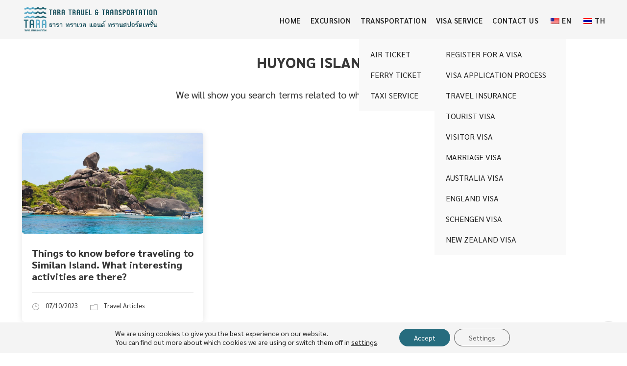

--- FILE ---
content_type: text/html; charset=UTF-8
request_url: https://www.taraphuket.com/tag/huyong-island
body_size: 13087
content:
<!DOCTYPE html> <html lang="en-US" class="no-js"> <head> <meta charset="UTF-8"> <meta name="viewport" content="width=device-width, initial-scale=1"> <link rel="profile" href="https://gmpg.org/xfn/11"> <link rel="pingback" href="https://www.taraphuket.com/xmlrpc.php"> <meta name='robots' content='index, follow, max-image-preview:large, max-snippet:-1, max-video-preview:-1' /> <title>Huyong Island | TARA Travel &amp; Transportation</title> <meta name="description" content="We have compiled for you the best attractions and tour packages. You can choose the one you want. If you have any questions or information, please contact us 24 hours a day." /> <link rel="canonical" href="https://www.taraphuket.com/tag/huyong-island" /> <meta property="og:locale" content="en_US" /> <meta property="og:type" content="article" /> <meta property="og:title" content="Huyong Island | TARA Travel &amp; Transportation" /> <meta property="og:description" content="We have compiled for you the best attractions and tour packages. You can choose the one you want. If you have any questions or information, please contact us 24 hours a day." /> <meta property="og:url" content="https://www.taraphuket.com/tag/huyong-island" /> <meta property="og:site_name" content="TARA Travel &amp; Transportation" /> <meta property="og:image" content="https://www.taraphuket.com/wp-content/uploads/taraphuket-2023-10-04_18-30-06_590470.jpg" /> <meta property="og:image:width" content="1200" /> <meta property="og:image:height" content="630" /> <meta property="og:image:type" content="image/jpeg" /> <meta name="twitter:card" content="summary_large_image" /> <meta name="twitter:site" content="@TARAPHUKET1989" /> <script type="application/ld+json" class="yoast-schema-graph">{"@context":"https://schema.org","@graph":[{"@type":"CollectionPage","@id":"https://www.taraphuket.com/tag/huyong-island","url":"https://www.taraphuket.com/tag/huyong-island","name":"Huyong Island | TARA Travel &amp; Transportation","isPartOf":{"@id":"https://www.taraphuket.com/#website"},"primaryImageOfPage":{"@id":"https://www.taraphuket.com/tag/huyong-island#primaryimage"},"image":{"@id":"https://www.taraphuket.com/tag/huyong-island#primaryimage"},"thumbnailUrl":"https://www.taraphuket.com/wp-content/uploads/taraphuket-2023-12-19_05-26-50_740508.webp","description":"We have compiled for you the best attractions and tour packages. You can choose the one you want. If you have any questions or information, please contact us 24 hours a day.","breadcrumb":{"@id":"https://www.taraphuket.com/tag/huyong-island#breadcrumb"},"inLanguage":"en-US"},{"@type":"ImageObject","inLanguage":"en-US","@id":"https://www.taraphuket.com/tag/huyong-island#primaryimage","url":"https://www.taraphuket.com/wp-content/uploads/taraphuket-2023-12-19_05-26-50_740508.webp","contentUrl":"https://www.taraphuket.com/wp-content/uploads/taraphuket-2023-12-19_05-26-50_740508.webp","width":1260,"height":700,"caption":"Things to know before traveling to Similan Island. What interesting activities are there?"},{"@type":"BreadcrumbList","@id":"https://www.taraphuket.com/tag/huyong-island#breadcrumb","itemListElement":[{"@type":"ListItem","position":1,"name":"Home","item":"https://www.taraphuket.com/"},{"@type":"ListItem","position":2,"name":"Huyong Island"}]},{"@type":"WebSite","@id":"https://www.taraphuket.com/#website","url":"https://www.taraphuket.com/","name":"TARA TRAVEL & TRANSPORTATION","description":"Tour Information ● Air Ticket ● Taxi Service ● Visa Service","publisher":{"@id":"https://www.taraphuket.com/#organization"},"alternateName":"ธารา ทราเวล แอนด์ ทรานสปอร์ตเทชั่น","potentialAction":[{"@type":"SearchAction","target":{"@type":"EntryPoint","urlTemplate":"https://www.taraphuket.com/?s={search_term_string}"},"query-input":"required name=search_term_string"}],"inLanguage":"en-US"},{"@type":"Organization","@id":"https://www.taraphuket.com/#organization","name":"TARA TRAVEL & TRANSPORTATION","alternateName":"ธารา ทราเวล แอนด์ ทรานสปอร์ตเทชั่น","url":"https://www.taraphuket.com/","logo":{"@type":"ImageObject","inLanguage":"en-US","@id":"https://www.taraphuket.com/#/schema/logo/image/","url":"https://www.taraphuket.com/wp-content/uploads/taraphuket-2023-04-12_01-19-11_430373.png","contentUrl":"https://www.taraphuket.com/wp-content/uploads/taraphuket-2023-04-12_01-19-11_430373.png","width":512,"height":512,"caption":"TARA TRAVEL & TRANSPORTATION"},"image":{"@id":"https://www.taraphuket.com/#/schema/logo/image/"},"sameAs":["https://www.facebook.com/taratravelandtransportation","https://twitter.com/TARAPHUKET1989","https://www.instagram.com/taraphuket","https://www.pinterest.com/taraphuket","https://www.linkedin.com/in/taraphuket"]}]}</script> <link rel='dns-prefetch' href='//ajax.googleapis.com' /> <link rel='dns-prefetch' href='//cdnjs.cloudflare.com' /> <link rel='dns-prefetch' href='//fonts.googleapis.com' /> <script type="text/javascript"> window._wpemojiSettings = {"baseUrl":"https:\/\/s.w.org\/images\/core\/emoji\/14.0.0\/72x72\/","ext":".png","svgUrl":"https:\/\/s.w.org\/images\/core\/emoji\/14.0.0\/svg\/","svgExt":".svg","source":{"concatemoji":"https:\/\/www.taraphuket.com\/wp-includes\/js\/wp-emoji-release.min.js?ver=6.2"}}; /*! This file is auto-generated */ !function(e,a,t){var n,r,o,i=a.createElement("canvas"),p=i.getContext&&i.getContext("2d");function s(e,t){p.clearRect(0,0,i.width,i.height),p.fillText(e,0,0);e=i.toDataURL();return p.clearRect(0,0,i.width,i.height),p.fillText(t,0,0),e===i.toDataURL()}function c(e){var t=a.createElement("script");t.src=e,t.defer=t.type="text/javascript",a.getElementsByTagName("head")[0].appendChild(t)}for(o=Array("flag","emoji"),t.supports={everything:!0,everythingExceptFlag:!0},r=0;r<o.length;r++)t.supports[o[r]]=function(e){if(p&&p.fillText)switch(p.textBaseline="top",p.font="600 32px Arial",e){case"flag":return s("\ud83c\udff3\ufe0f\u200d\u26a7\ufe0f","\ud83c\udff3\ufe0f\u200b\u26a7\ufe0f")?!1:!s("\ud83c\uddfa\ud83c\uddf3","\ud83c\uddfa\u200b\ud83c\uddf3")&&!s("\ud83c\udff4\udb40\udc67\udb40\udc62\udb40\udc65\udb40\udc6e\udb40\udc67\udb40\udc7f","\ud83c\udff4\u200b\udb40\udc67\u200b\udb40\udc62\u200b\udb40\udc65\u200b\udb40\udc6e\u200b\udb40\udc67\u200b\udb40\udc7f");case"emoji":return!s("\ud83e\udef1\ud83c\udffb\u200d\ud83e\udef2\ud83c\udfff","\ud83e\udef1\ud83c\udffb\u200b\ud83e\udef2\ud83c\udfff")}return!1}(o[r]),t.supports.everything=t.supports.everything&&t.supports[o[r]],"flag"!==o[r]&&(t.supports.everythingExceptFlag=t.supports.everythingExceptFlag&&t.supports[o[r]]);t.supports.everythingExceptFlag=t.supports.everythingExceptFlag&&!t.supports.flag,t.DOMReady=!1,t.readyCallback=function(){t.DOMReady=!0},t.supports.everything||(n=function(){t.readyCallback()},a.addEventListener?(a.addEventListener("DOMContentLoaded",n,!1),e.addEventListener("load",n,!1)):(e.attachEvent("onload",n),a.attachEvent("onreadystatechange",function(){"complete"===a.readyState&&t.readyCallback()})),(e=t.source||{}).concatemoji?c(e.concatemoji):e.wpemoji&&e.twemoji&&(c(e.twemoji),c(e.wpemoji)))}(window,document,window._wpemojiSettings); </script> <style type="text/css"> img.wp-smiley, img.emoji { display: inline !important; border: none !important; box-shadow: none !important; height: 1em !important; width: 1em !important; margin: 0 0.07em !important; vertical-align: -0.1em !important; background: none !important; padding: 0 !important; } </style> <link rel='stylesheet' id='classic-theme-styles-css' href='https://www.taraphuket.com/wp-includes/css/classic-themes.min.css?ver=6.2' type='text/css' media='all' /> <style id='global-styles-inline-css' type='text/css'> body{--wp--preset--color--black: #000000;--wp--preset--color--cyan-bluish-gray: #abb8c3;--wp--preset--color--white: #ffffff;--wp--preset--color--pale-pink: #f78da7;--wp--preset--color--vivid-red: #cf2e2e;--wp--preset--color--luminous-vivid-orange: #ff6900;--wp--preset--color--luminous-vivid-amber: #fcb900;--wp--preset--color--light-green-cyan: #7bdcb5;--wp--preset--color--vivid-green-cyan: #00d084;--wp--preset--color--pale-cyan-blue: #8ed1fc;--wp--preset--color--vivid-cyan-blue: #0693e3;--wp--preset--color--vivid-purple: #9b51e0;--wp--preset--gradient--vivid-cyan-blue-to-vivid-purple: linear-gradient(135deg,rgba(6,147,227,1) 0%,rgb(155,81,224) 100%);--wp--preset--gradient--light-green-cyan-to-vivid-green-cyan: linear-gradient(135deg,rgb(122,220,180) 0%,rgb(0,208,130) 100%);--wp--preset--gradient--luminous-vivid-amber-to-luminous-vivid-orange: linear-gradient(135deg,rgba(252,185,0,1) 0%,rgba(255,105,0,1) 100%);--wp--preset--gradient--luminous-vivid-orange-to-vivid-red: linear-gradient(135deg,rgba(255,105,0,1) 0%,rgb(207,46,46) 100%);--wp--preset--gradient--very-light-gray-to-cyan-bluish-gray: linear-gradient(135deg,rgb(238,238,238) 0%,rgb(169,184,195) 100%);--wp--preset--gradient--cool-to-warm-spectrum: linear-gradient(135deg,rgb(74,234,220) 0%,rgb(151,120,209) 20%,rgb(207,42,186) 40%,rgb(238,44,130) 60%,rgb(251,105,98) 80%,rgb(254,248,76) 100%);--wp--preset--gradient--blush-light-purple: linear-gradient(135deg,rgb(255,206,236) 0%,rgb(152,150,240) 100%);--wp--preset--gradient--blush-bordeaux: linear-gradient(135deg,rgb(254,205,165) 0%,rgb(254,45,45) 50%,rgb(107,0,62) 100%);--wp--preset--gradient--luminous-dusk: linear-gradient(135deg,rgb(255,203,112) 0%,rgb(199,81,192) 50%,rgb(65,88,208) 100%);--wp--preset--gradient--pale-ocean: linear-gradient(135deg,rgb(255,245,203) 0%,rgb(182,227,212) 50%,rgb(51,167,181) 100%);--wp--preset--gradient--electric-grass: linear-gradient(135deg,rgb(202,248,128) 0%,rgb(113,206,126) 100%);--wp--preset--gradient--midnight: linear-gradient(135deg,rgb(2,3,129) 0%,rgb(40,116,252) 100%);--wp--preset--duotone--dark-grayscale: url('#wp-duotone-dark-grayscale');--wp--preset--duotone--grayscale: url('#wp-duotone-grayscale');--wp--preset--duotone--purple-yellow: url('#wp-duotone-purple-yellow');--wp--preset--duotone--blue-red: url('#wp-duotone-blue-red');--wp--preset--duotone--midnight: url('#wp-duotone-midnight');--wp--preset--duotone--magenta-yellow: url('#wp-duotone-magenta-yellow');--wp--preset--duotone--purple-green: url('#wp-duotone-purple-green');--wp--preset--duotone--blue-orange: url('#wp-duotone-blue-orange');--wp--preset--font-size--small: 13px;--wp--preset--font-size--medium: 20px;--wp--preset--font-size--large: 36px;--wp--preset--font-size--x-large: 42px;--wp--preset--spacing--20: 0.44rem;--wp--preset--spacing--30: 0.67rem;--wp--preset--spacing--40: 1rem;--wp--preset--spacing--50: 1.5rem;--wp--preset--spacing--60: 2.25rem;--wp--preset--spacing--70: 3.38rem;--wp--preset--spacing--80: 5.06rem;--wp--preset--shadow--natural: 6px 6px 9px rgba(0, 0, 0, 0.2);--wp--preset--shadow--deep: 12px 12px 50px rgba(0, 0, 0, 0.4);--wp--preset--shadow--sharp: 6px 6px 0px rgba(0, 0, 0, 0.2);--wp--preset--shadow--outlined: 6px 6px 0px -3px rgba(255, 255, 255, 1), 6px 6px rgba(0, 0, 0, 1);--wp--preset--shadow--crisp: 6px 6px 0px rgba(0, 0, 0, 1);}:where(.is-layout-flex){gap: 0.5em;}body .is-layout-flow > .alignleft{float: left;margin-inline-start: 0;margin-inline-end: 2em;}body .is-layout-flow > .alignright{float: right;margin-inline-start: 2em;margin-inline-end: 0;}body .is-layout-flow > .aligncenter{margin-left: auto !important;margin-right: auto !important;}body .is-layout-constrained > .alignleft{float: left;margin-inline-start: 0;margin-inline-end: 2em;}body .is-layout-constrained > .alignright{float: right;margin-inline-start: 2em;margin-inline-end: 0;}body .is-layout-constrained > .aligncenter{margin-left: auto !important;margin-right: auto !important;}body .is-layout-constrained > :where(:not(.alignleft):not(.alignright):not(.alignfull)){max-width: var(--wp--style--global--content-size);margin-left: auto !important;margin-right: auto !important;}body .is-layout-constrained > .alignwide{max-width: var(--wp--style--global--wide-size);}body .is-layout-flex{display: flex;}body .is-layout-flex{flex-wrap: wrap;align-items: center;}body .is-layout-flex > *{margin: 0;}:where(.wp-block-columns.is-layout-flex){gap: 2em;}.has-black-color{color: var(--wp--preset--color--black) !important;}.has-cyan-bluish-gray-color{color: var(--wp--preset--color--cyan-bluish-gray) !important;}.has-white-color{color: var(--wp--preset--color--white) !important;}.has-pale-pink-color{color: var(--wp--preset--color--pale-pink) !important;}.has-vivid-red-color{color: var(--wp--preset--color--vivid-red) !important;}.has-luminous-vivid-orange-color{color: var(--wp--preset--color--luminous-vivid-orange) !important;}.has-luminous-vivid-amber-color{color: var(--wp--preset--color--luminous-vivid-amber) !important;}.has-light-green-cyan-color{color: var(--wp--preset--color--light-green-cyan) !important;}.has-vivid-green-cyan-color{color: var(--wp--preset--color--vivid-green-cyan) !important;}.has-pale-cyan-blue-color{color: var(--wp--preset--color--pale-cyan-blue) !important;}.has-vivid-cyan-blue-color{color: var(--wp--preset--color--vivid-cyan-blue) !important;}.has-vivid-purple-color{color: var(--wp--preset--color--vivid-purple) !important;}.has-black-background-color{background-color: var(--wp--preset--color--black) !important;}.has-cyan-bluish-gray-background-color{background-color: var(--wp--preset--color--cyan-bluish-gray) !important;}.has-white-background-color{background-color: var(--wp--preset--color--white) !important;}.has-pale-pink-background-color{background-color: var(--wp--preset--color--pale-pink) !important;}.has-vivid-red-background-color{background-color: var(--wp--preset--color--vivid-red) !important;}.has-luminous-vivid-orange-background-color{background-color: var(--wp--preset--color--luminous-vivid-orange) !important;}.has-luminous-vivid-amber-background-color{background-color: var(--wp--preset--color--luminous-vivid-amber) !important;}.has-light-green-cyan-background-color{background-color: var(--wp--preset--color--light-green-cyan) !important;}.has-vivid-green-cyan-background-color{background-color: var(--wp--preset--color--vivid-green-cyan) !important;}.has-pale-cyan-blue-background-color{background-color: var(--wp--preset--color--pale-cyan-blue) !important;}.has-vivid-cyan-blue-background-color{background-color: var(--wp--preset--color--vivid-cyan-blue) !important;}.has-vivid-purple-background-color{background-color: var(--wp--preset--color--vivid-purple) !important;}.has-black-border-color{border-color: var(--wp--preset--color--black) !important;}.has-cyan-bluish-gray-border-color{border-color: var(--wp--preset--color--cyan-bluish-gray) !important;}.has-white-border-color{border-color: var(--wp--preset--color--white) !important;}.has-pale-pink-border-color{border-color: var(--wp--preset--color--pale-pink) !important;}.has-vivid-red-border-color{border-color: var(--wp--preset--color--vivid-red) !important;}.has-luminous-vivid-orange-border-color{border-color: var(--wp--preset--color--luminous-vivid-orange) !important;}.has-luminous-vivid-amber-border-color{border-color: var(--wp--preset--color--luminous-vivid-amber) !important;}.has-light-green-cyan-border-color{border-color: var(--wp--preset--color--light-green-cyan) !important;}.has-vivid-green-cyan-border-color{border-color: var(--wp--preset--color--vivid-green-cyan) !important;}.has-pale-cyan-blue-border-color{border-color: var(--wp--preset--color--pale-cyan-blue) !important;}.has-vivid-cyan-blue-border-color{border-color: var(--wp--preset--color--vivid-cyan-blue) !important;}.has-vivid-purple-border-color{border-color: var(--wp--preset--color--vivid-purple) !important;}.has-vivid-cyan-blue-to-vivid-purple-gradient-background{background: var(--wp--preset--gradient--vivid-cyan-blue-to-vivid-purple) !important;}.has-light-green-cyan-to-vivid-green-cyan-gradient-background{background: var(--wp--preset--gradient--light-green-cyan-to-vivid-green-cyan) !important;}.has-luminous-vivid-amber-to-luminous-vivid-orange-gradient-background{background: var(--wp--preset--gradient--luminous-vivid-amber-to-luminous-vivid-orange) !important;}.has-luminous-vivid-orange-to-vivid-red-gradient-background{background: var(--wp--preset--gradient--luminous-vivid-orange-to-vivid-red) !important;}.has-very-light-gray-to-cyan-bluish-gray-gradient-background{background: var(--wp--preset--gradient--very-light-gray-to-cyan-bluish-gray) !important;}.has-cool-to-warm-spectrum-gradient-background{background: var(--wp--preset--gradient--cool-to-warm-spectrum) !important;}.has-blush-light-purple-gradient-background{background: var(--wp--preset--gradient--blush-light-purple) !important;}.has-blush-bordeaux-gradient-background{background: var(--wp--preset--gradient--blush-bordeaux) !important;}.has-luminous-dusk-gradient-background{background: var(--wp--preset--gradient--luminous-dusk) !important;}.has-pale-ocean-gradient-background{background: var(--wp--preset--gradient--pale-ocean) !important;}.has-electric-grass-gradient-background{background: var(--wp--preset--gradient--electric-grass) !important;}.has-midnight-gradient-background{background: var(--wp--preset--gradient--midnight) !important;}.has-small-font-size{font-size: var(--wp--preset--font-size--small) !important;}.has-medium-font-size{font-size: var(--wp--preset--font-size--medium) !important;}.has-large-font-size{font-size: var(--wp--preset--font-size--large) !important;}.has-x-large-font-size{font-size: var(--wp--preset--font-size--x-large) !important;} .wp-block-navigation a:where(:not(.wp-element-button)){color: inherit;} :where(.wp-block-columns.is-layout-flex){gap: 2em;} .wp-block-pullquote{font-size: 1.5em;line-height: 1.6;} </style> <link rel='stylesheet' id='gdlr-core-google-font-css' href='https://fonts.googleapis.com/css?family=Sarabun%3A100%2C100italic%2C200%2C200italic%2C300%2C300italic%2Cregular%2Citalic%2C500%2C500italic%2C600%2C600italic%2C700%2C700italic%2C800%2C800italic&#038;subset=latin%2Clatin-ext%2Cthai%2Cvietnamese&#038;ver=6.2' type='text/css' media='all' /> <link rel='stylesheet' id='font-awesome-css' href='https://www.taraphuket.com/wp-content/plugins/goodlayers-core/plugins/fontawesome/font-awesome.css?ver=6.2' type='text/css' media='all' /> <link rel='stylesheet' id='elegant-font-css' href='https://www.taraphuket.com/wp-content/plugins/goodlayers-core/plugins/elegant/elegant-font.css?ver=6.2' type='text/css' media='all' /> <link rel='stylesheet' id='gdlr-core-plugin-css' href='https://www.taraphuket.com/wp-content/plugins/goodlayers-core/plugins/style.css?ver=1701286529' type='text/css' media='all' /> <link rel='stylesheet' id='gdlr-core-page-builder-css' href='https://www.taraphuket.com/wp-content/plugins/goodlayers-core/include/css/page-builder.css?ver=6.2' type='text/css' media='all' /> <link rel='stylesheet' id='tourmaster-style-css' href='https://www.taraphuket.com/wp-content/plugins/tourmaster/tourmaster.css?ver=4.1.4' type='text/css' media='all' /> <link rel='stylesheet' id='tourmaster-custom-style-css' href='https://www.taraphuket.com/wp-content/uploads/tourmaster-style-custom.css?1712066575&#038;ver=6.2' type='text/css' media='all' /> <style id='woocommerce-inline-inline-css' type='text/css'> .woocommerce form .form-row .required { visibility: visible; } </style> <link rel='stylesheet' id='trp-language-switcher-style-css' href='https://www.taraphuket.com/wp-content/plugins/translatepress-multilingual/assets/css/trp-language-switcher.css?ver=2.6.1' type='text/css' media='all' /> <link rel='stylesheet' id='traveltour-style-core-css' href='https://www.taraphuket.com/wp-content/themes/taraphuket/css/style-core.css?ver=6.2' type='text/css' media='all' /> <link rel='stylesheet' id='traveltour-custom-style-css' href='https://www.taraphuket.com/wp-content/uploads/traveltour-style-custom.css?1701286529&#038;ver=6.2' type='text/css' media='all' /> <link rel='stylesheet' id='newsletter-css' href='https://www.taraphuket.com/wp-content/plugins/newsletter/style.css?ver=7.6.9' type='text/css' media='all' /> <link rel='stylesheet' id='moove_gdpr_frontend-css' href='https://www.taraphuket.com/wp-content/plugins/gdpr-cookie-compliance/dist/styles/gdpr-main-nf.css?ver=4.10.6' type='text/css' media='all' /> <style id='moove_gdpr_frontend-inline-css' type='text/css'> #moove_gdpr_cookie_modal .moove-gdpr-modal-content .moove-gdpr-tab-main h3.tab-title, #moove_gdpr_cookie_modal .moove-gdpr-modal-content .moove-gdpr-tab-main span.tab-title, #moove_gdpr_cookie_modal .moove-gdpr-modal-content .moove-gdpr-modal-left-content #moove-gdpr-menu li a, #moove_gdpr_cookie_modal .moove-gdpr-modal-content .moove-gdpr-modal-left-content #moove-gdpr-menu li button, #moove_gdpr_cookie_modal .moove-gdpr-modal-content .moove-gdpr-modal-left-content .moove-gdpr-branding-cnt a, #moove_gdpr_cookie_modal .moove-gdpr-modal-content .moove-gdpr-modal-footer-content .moove-gdpr-button-holder a.mgbutton, #moove_gdpr_cookie_modal .moove-gdpr-modal-content .moove-gdpr-modal-footer-content .moove-gdpr-button-holder button.mgbutton, #moove_gdpr_cookie_modal .cookie-switch .cookie-slider:after, #moove_gdpr_cookie_modal .cookie-switch .slider:after, #moove_gdpr_cookie_modal .switch .cookie-slider:after, #moove_gdpr_cookie_modal .switch .slider:after, #moove_gdpr_cookie_info_bar .moove-gdpr-info-bar-container .moove-gdpr-info-bar-content p, #moove_gdpr_cookie_info_bar .moove-gdpr-info-bar-container .moove-gdpr-info-bar-content p a, #moove_gdpr_cookie_info_bar .moove-gdpr-info-bar-container .moove-gdpr-info-bar-content a.mgbutton, #moove_gdpr_cookie_info_bar .moove-gdpr-info-bar-container .moove-gdpr-info-bar-content button.mgbutton, #moove_gdpr_cookie_modal .moove-gdpr-modal-content .moove-gdpr-tab-main .moove-gdpr-tab-main-content h1, #moove_gdpr_cookie_modal .moove-gdpr-modal-content .moove-gdpr-tab-main .moove-gdpr-tab-main-content h2, #moove_gdpr_cookie_modal .moove-gdpr-modal-content .moove-gdpr-tab-main .moove-gdpr-tab-main-content h3, #moove_gdpr_cookie_modal .moove-gdpr-modal-content .moove-gdpr-tab-main .moove-gdpr-tab-main-content h4, #moove_gdpr_cookie_modal .moove-gdpr-modal-content .moove-gdpr-tab-main .moove-gdpr-tab-main-content h5, #moove_gdpr_cookie_modal .moove-gdpr-modal-content .moove-gdpr-tab-main .moove-gdpr-tab-main-content h6, #moove_gdpr_cookie_modal .moove-gdpr-modal-content.moove_gdpr_modal_theme_v2 .moove-gdpr-modal-title .tab-title, #moove_gdpr_cookie_modal .moove-gdpr-modal-content.moove_gdpr_modal_theme_v2 .moove-gdpr-tab-main h3.tab-title, #moove_gdpr_cookie_modal .moove-gdpr-modal-content.moove_gdpr_modal_theme_v2 .moove-gdpr-tab-main span.tab-title, #moove_gdpr_cookie_modal .moove-gdpr-modal-content.moove_gdpr_modal_theme_v2 .moove-gdpr-branding-cnt a { font-weight: inherit } #moove_gdpr_cookie_modal,#moove_gdpr_cookie_info_bar,.gdpr_cookie_settings_shortcode_content{font-family:inherit}#moove_gdpr_save_popup_settings_button{background-color:#373737;color:#fff}#moove_gdpr_save_popup_settings_button:hover{background-color:#000}#moove_gdpr_cookie_info_bar .moove-gdpr-info-bar-container .moove-gdpr-info-bar-content a.mgbutton,#moove_gdpr_cookie_info_bar .moove-gdpr-info-bar-container .moove-gdpr-info-bar-content button.mgbutton{background-color:#266c7e}#moove_gdpr_cookie_modal .moove-gdpr-modal-content .moove-gdpr-modal-footer-content .moove-gdpr-button-holder a.mgbutton,#moove_gdpr_cookie_modal .moove-gdpr-modal-content .moove-gdpr-modal-footer-content .moove-gdpr-button-holder button.mgbutton,.gdpr_cookie_settings_shortcode_content .gdpr-shr-button.button-green{background-color:#266c7e;border-color:#266c7e}#moove_gdpr_cookie_modal .moove-gdpr-modal-content .moove-gdpr-modal-footer-content .moove-gdpr-button-holder a.mgbutton:hover,#moove_gdpr_cookie_modal .moove-gdpr-modal-content .moove-gdpr-modal-footer-content .moove-gdpr-button-holder button.mgbutton:hover,.gdpr_cookie_settings_shortcode_content .gdpr-shr-button.button-green:hover{background-color:#fff;color:#266c7e}#moove_gdpr_cookie_modal .moove-gdpr-modal-content .moove-gdpr-modal-close i,#moove_gdpr_cookie_modal .moove-gdpr-modal-content .moove-gdpr-modal-close span.gdpr-icon{background-color:#266c7e;border:1px solid #266c7e}#moove_gdpr_cookie_info_bar span.change-settings-button.focus-g,#moove_gdpr_cookie_info_bar span.change-settings-button:focus{-webkit-box-shadow:0 0 1px 3px #266c7e;-moz-box-shadow:0 0 1px 3px #266c7e;box-shadow:0 0 1px 3px #266c7e}#moove_gdpr_cookie_modal .moove-gdpr-modal-content .moove-gdpr-modal-close i:hover,#moove_gdpr_cookie_modal .moove-gdpr-modal-content .moove-gdpr-modal-close span.gdpr-icon:hover,#moove_gdpr_cookie_info_bar span[data-href]>u.change-settings-button{color:#266c7e}#moove_gdpr_cookie_modal .moove-gdpr-modal-content .moove-gdpr-modal-left-content #moove-gdpr-menu li.menu-item-selected a span.gdpr-icon,#moove_gdpr_cookie_modal .moove-gdpr-modal-content .moove-gdpr-modal-left-content #moove-gdpr-menu li.menu-item-selected button span.gdpr-icon{color:inherit}#moove_gdpr_cookie_modal .moove-gdpr-modal-content .moove-gdpr-modal-left-content #moove-gdpr-menu li a span.gdpr-icon,#moove_gdpr_cookie_modal .moove-gdpr-modal-content .moove-gdpr-modal-left-content #moove-gdpr-menu li button span.gdpr-icon{color:inherit}#moove_gdpr_cookie_modal .gdpr-acc-link{line-height:0;font-size:0;color:transparent;position:absolute}#moove_gdpr_cookie_modal .moove-gdpr-modal-content .moove-gdpr-modal-close:hover i,#moove_gdpr_cookie_modal .moove-gdpr-modal-content .moove-gdpr-modal-left-content #moove-gdpr-menu li a,#moove_gdpr_cookie_modal .moove-gdpr-modal-content .moove-gdpr-modal-left-content #moove-gdpr-menu li button,#moove_gdpr_cookie_modal .moove-gdpr-modal-content .moove-gdpr-modal-left-content #moove-gdpr-menu li button i,#moove_gdpr_cookie_modal .moove-gdpr-modal-content .moove-gdpr-modal-left-content #moove-gdpr-menu li a i,#moove_gdpr_cookie_modal .moove-gdpr-modal-content .moove-gdpr-tab-main .moove-gdpr-tab-main-content a:hover,#moove_gdpr_cookie_info_bar.moove-gdpr-dark-scheme .moove-gdpr-info-bar-container .moove-gdpr-info-bar-content a.mgbutton:hover,#moove_gdpr_cookie_info_bar.moove-gdpr-dark-scheme .moove-gdpr-info-bar-container .moove-gdpr-info-bar-content button.mgbutton:hover,#moove_gdpr_cookie_info_bar.moove-gdpr-dark-scheme .moove-gdpr-info-bar-container .moove-gdpr-info-bar-content a:hover,#moove_gdpr_cookie_info_bar.moove-gdpr-dark-scheme .moove-gdpr-info-bar-container .moove-gdpr-info-bar-content button:hover,#moove_gdpr_cookie_info_bar.moove-gdpr-dark-scheme .moove-gdpr-info-bar-container .moove-gdpr-info-bar-content span.change-settings-button:hover,#moove_gdpr_cookie_info_bar.moove-gdpr-dark-scheme .moove-gdpr-info-bar-container .moove-gdpr-info-bar-content u.change-settings-button:hover,#moove_gdpr_cookie_info_bar span[data-href]>u.change-settings-button,#moove_gdpr_cookie_info_bar.moove-gdpr-dark-scheme .moove-gdpr-info-bar-container .moove-gdpr-info-bar-content a.mgbutton.focus-g,#moove_gdpr_cookie_info_bar.moove-gdpr-dark-scheme .moove-gdpr-info-bar-container .moove-gdpr-info-bar-content button.mgbutton.focus-g,#moove_gdpr_cookie_info_bar.moove-gdpr-dark-scheme .moove-gdpr-info-bar-container .moove-gdpr-info-bar-content a.focus-g,#moove_gdpr_cookie_info_bar.moove-gdpr-dark-scheme .moove-gdpr-info-bar-container .moove-gdpr-info-bar-content button.focus-g,#moove_gdpr_cookie_info_bar.moove-gdpr-dark-scheme .moove-gdpr-info-bar-container .moove-gdpr-info-bar-content a.mgbutton:focus,#moove_gdpr_cookie_info_bar.moove-gdpr-dark-scheme .moove-gdpr-info-bar-container .moove-gdpr-info-bar-content button.mgbutton:focus,#moove_gdpr_cookie_info_bar.moove-gdpr-dark-scheme .moove-gdpr-info-bar-container .moove-gdpr-info-bar-content a:focus,#moove_gdpr_cookie_info_bar.moove-gdpr-dark-scheme .moove-gdpr-info-bar-container .moove-gdpr-info-bar-content button:focus,#moove_gdpr_cookie_info_bar.moove-gdpr-dark-scheme .moove-gdpr-info-bar-container .moove-gdpr-info-bar-content span.change-settings-button.focus-g,span.change-settings-button:focus,#moove_gdpr_cookie_info_bar.moove-gdpr-dark-scheme .moove-gdpr-info-bar-container .moove-gdpr-info-bar-content u.change-settings-button.focus-g,#moove_gdpr_cookie_info_bar.moove-gdpr-dark-scheme .moove-gdpr-info-bar-container .moove-gdpr-info-bar-content u.change-settings-button:focus{color:#266c7e}#moove_gdpr_cookie_modal.gdpr_lightbox-hide{display:none} </style> <script type='text/javascript' src='https://ajax.googleapis.com/ajax/libs/jquery/3.6.3/jquery.min.js?ver=3.6.3' id='jquery-js'></script> <script type='text/javascript' src='https://cdnjs.cloudflare.com/ajax/libs/jquery-migrate/3.4.0/jquery-migrate.min.js?ver=3.4.0' id='jquery-migrate-js'></script> <script type='text/javascript' id='layerslider-utils-js-extra'> var LS_Meta = {"v":"7.9.5","fixGSAP":"1"}; </script> <script type='text/javascript' src='https://www.taraphuket.com/wp-content/plugins/translatepress-multilingual/assets/js/trp-frontend-compatibility.js?ver=2.6.1' id='trp-frontend-compatibility-js'></script> <!--[if lt IE 9]> <script type='text/javascript' src='https://www.taraphuket.com/wp-content/themes/taraphuket/js/html5.js?ver=6.2' id='tourmaster-html5js-js'></script> <![endif]--> <meta name="generator" content="Powered by LayerSlider 7.9.5 - Build Heros, Sliders, and Popups. Create Animations and Beautiful, Rich Web Content as Easy as Never Before on WordPress." /> <link rel="alternate" hreflang="en-US" href="https://www.taraphuket.com/tag/huyong-island"/> <link rel="alternate" hreflang="th" href="https://www.taraphuket.com/th/tag/huyong-island"/> <link rel="alternate" hreflang="en" href="https://www.taraphuket.com/tag/huyong-island"/> <noscript><style>.woocommerce-product-gallery{ opacity: 1 !important; }</style></noscript> <style type="text/css">.recentcomments a{display:inline !important;padding:0 !important;margin:0 !important;}</style><link rel="icon" href="https://www.taraphuket.com/wp-content/uploads/taraphuket-2023-04-12_01-19-11_430373-32x32.png" sizes="32x32" /> <link rel="icon" href="https://www.taraphuket.com/wp-content/uploads/taraphuket-2023-04-12_01-19-11_430373-192x192.png" sizes="192x192" /> <link rel="apple-touch-icon" href="https://www.taraphuket.com/wp-content/uploads/taraphuket-2023-04-12_01-19-11_430373-180x180.png" /> <meta name="msapplication-TileImage" content="https://www.taraphuket.com/wp-content/uploads/taraphuket-2023-04-12_01-19-11_430373-270x270.png" /> </head> <body data-ocssl='1' class="archive tag tag-huyong-island tag-295 wp-custom-logo theme-taraphuket gdlr-core-body tourmaster-body woocommerce-no-js translatepress-en_US traveltour-body traveltour-body-front traveltour-full traveltour-with-sticky-navigation gdlr-core-link-to-lightbox"> <div class="traveltour-mobile-header-wrap" ><div class="traveltour-mobile-header traveltour-header-background traveltour-style-slide" id="traveltour-mobile-header" ><div class="traveltour-mobile-header-container traveltour-container" ><div class="traveltour-logo traveltour-item-pdlr"><div class="traveltour-logo-inner"><a href="https://www.taraphuket.com/" ><img src="https://www.taraphuket.com/wp-content/uploads/taraphuket-2023-11-23_02-01-44_844968.webp" alt="" /></a></div></div><div class="traveltour-mobile-menu-right" ><div class="traveltour-mobile-menu" ><a class="traveltour-mm-menu-button traveltour-mobile-menu-button traveltour-mobile-button-hamburger" href="#traveltour-mobile-menu" ><span></span></a><div class="traveltour-mm-menu-wrap traveltour-navigation-font" id="traveltour-mobile-menu" data-slide="left" ><ul id="menu-main-navigation" class="m-menu"><li class="menu-item menu-item-type-post_type menu-item-object-page menu-item-home menu-item-5298"><a href="https://www.taraphuket.com/">Home</a></li> <li class="menu-item menu-item-type-post_type menu-item-object-page menu-item-5572"><a href="https://www.taraphuket.com/excursions">Excursion</a></li> <li class="menu-item menu-item-type-custom menu-item-object-custom menu-item-has-children menu-item-9943"><a>Transportation</a> <ul class="sub-menu"> <li class="menu-item menu-item-type-post_type menu-item-object-page menu-item-5575"><a href="https://www.taraphuket.com/air-ticket">Air Ticket</a></li> <li class="menu-item menu-item-type-post_type menu-item-object-page menu-item-9942"><a href="https://www.taraphuket.com/ferry-ticket">Ferry Ticket</a></li> <li class="menu-item menu-item-type-post_type menu-item-object-page menu-item-5584"><a href="https://www.taraphuket.com/taxi-service">Taxi Service</a></li> </ul> </li> <li class="menu-item menu-item-type-post_type menu-item-object-page menu-item-has-children menu-item-5585"><a href="https://www.taraphuket.com/visa-service">Visa Service</a> <ul class="sub-menu"> <li class="menu-item menu-item-type-post_type menu-item-object-page menu-item-7314"><a href="https://www.taraphuket.com/visa-register">Register for a visa</a></li> <li class="menu-item menu-item-type-post_type menu-item-object-page menu-item-7492"><a href="https://www.taraphuket.com/visa-application-process">Visa application process</a></li> <li class="menu-item menu-item-type-post_type menu-item-object-page menu-item-7493"><a href="https://www.taraphuket.com/travel-insurance">Travel Insurance</a></li> <li class="menu-item menu-item-type-post_type menu-item-object-page menu-item-7363"><a href="https://www.taraphuket.com/tourist-visa">Tourist Visa</a></li> <li class="menu-item menu-item-type-post_type menu-item-object-page menu-item-7362"><a href="https://www.taraphuket.com/visitor-visa">Visitor Visa</a></li> <li class="menu-item menu-item-type-post_type menu-item-object-page menu-item-7361"><a href="https://www.taraphuket.com/marriage-visa">Marriage Visa</a></li> <li class="menu-item menu-item-type-post_type menu-item-object-page menu-item-7357"><a href="https://www.taraphuket.com/australia-visa">Australia Visa</a></li> <li class="menu-item menu-item-type-post_type menu-item-object-page menu-item-7358"><a href="https://www.taraphuket.com/england-visa">England Visa</a></li> <li class="menu-item menu-item-type-post_type menu-item-object-page menu-item-7359"><a href="https://www.taraphuket.com/schengen-visa">Schengen Visa</a></li> <li class="menu-item menu-item-type-post_type menu-item-object-page menu-item-7360"><a href="https://www.taraphuket.com/new-zealand-visa">New Zealand Visa</a></li> </ul> </li> <li class="menu-item menu-item-type-post_type menu-item-object-page menu-item-5957"><a href="https://www.taraphuket.com/contact">Contact Us</a></li> <li class="trp-language-switcher-container menu-item menu-item-type-post_type menu-item-object-language_switcher current-language-menu-item menu-item-8883"><a href="https://www.taraphuket.com/tag/huyong-island"><span data-no-translation><img class="trp-flag-image" src="https://www.taraphuket.com/wp-content/plugins/translatepress-multilingual/assets/images/flags/en_US.png" width="18" height="12" alt="en_US" title="English"><span class="trp-ls-language-name">EN</span></span></a></li> <li class="trp-language-switcher-container menu-item menu-item-type-post_type menu-item-object-language_switcher menu-item-8882"><a href="https://www.taraphuket.com/th/tag/huyong-island"><span data-no-translation><img class="trp-flag-image" src="https://www.taraphuket.com/wp-content/plugins/translatepress-multilingual/assets/images/flags/th.png" width="18" height="12" alt="th" title="ไทย"><span class="trp-ls-language-name">TH</span></span></a></li> </ul></div></div></div></div></div></div><div class="traveltour-body-outer-wrapper "> <div class="traveltour-body-wrapper clearfix traveltour-with-frame"> <header class="traveltour-header-wrap traveltour-header-style-plain traveltour-style-menu-right traveltour-sticky-navigation traveltour-style-fixed" > <div class="traveltour-header-background" ></div> <div class="traveltour-header-container traveltour-container"> <div class="traveltour-header-container-inner clearfix"> <div class="traveltour-logo traveltour-item-pdlr"><div class="traveltour-logo-inner"><a href="https://www.taraphuket.com/" ><img src="https://www.taraphuket.com/wp-content/uploads/taraphuket-2023-11-23_02-01-44_844968.webp" alt="" /></a></div></div> <div class="traveltour-navigation traveltour-item-pdlr clearfix " > <div class="traveltour-main-menu" id="traveltour-main-menu" ><ul id="menu-main-navigation-1" class="sf-menu"><li class="menu-item menu-item-type-post_type menu-item-object-page menu-item-home menu-item-5298 traveltour-normal-menu"><a href="https://www.taraphuket.com/">Home</a></li> <li class="menu-item menu-item-type-post_type menu-item-object-page menu-item-5572 traveltour-normal-menu"><a href="https://www.taraphuket.com/excursions">Excursion</a></li> <li class="menu-item menu-item-type-custom menu-item-object-custom menu-item-has-children menu-item-9943 traveltour-normal-menu"><a class="sf-with-ul-pre">Transportation</a> <ul class="sub-menu"> <li class="menu-item menu-item-type-post_type menu-item-object-page menu-item-5575" data-size="60"><a href="https://www.taraphuket.com/air-ticket">Air Ticket</a></li> <li class="menu-item menu-item-type-post_type menu-item-object-page menu-item-9942" data-size="60"><a href="https://www.taraphuket.com/ferry-ticket">Ferry Ticket</a></li> <li class="menu-item menu-item-type-post_type menu-item-object-page menu-item-5584" data-size="60"><a href="https://www.taraphuket.com/taxi-service">Taxi Service</a></li> </ul> </li> <li class="menu-item menu-item-type-post_type menu-item-object-page menu-item-has-children menu-item-5585 traveltour-normal-menu"><a href="https://www.taraphuket.com/visa-service" class="sf-with-ul-pre">Visa Service</a> <ul class="sub-menu"> <li class="menu-item menu-item-type-post_type menu-item-object-page menu-item-7314" data-size="60"><a href="https://www.taraphuket.com/visa-register">Register for a visa</a></li> <li class="menu-item menu-item-type-post_type menu-item-object-page menu-item-7492" data-size="60"><a href="https://www.taraphuket.com/visa-application-process">Visa application process</a></li> <li class="menu-item menu-item-type-post_type menu-item-object-page menu-item-7493" data-size="60"><a href="https://www.taraphuket.com/travel-insurance">Travel Insurance</a></li> <li class="menu-item menu-item-type-post_type menu-item-object-page menu-item-7363" data-size="60"><a href="https://www.taraphuket.com/tourist-visa">Tourist Visa</a></li> <li class="menu-item menu-item-type-post_type menu-item-object-page menu-item-7362" data-size="60"><a href="https://www.taraphuket.com/visitor-visa">Visitor Visa</a></li> <li class="menu-item menu-item-type-post_type menu-item-object-page menu-item-7361" data-size="60"><a href="https://www.taraphuket.com/marriage-visa">Marriage Visa</a></li> <li class="menu-item menu-item-type-post_type menu-item-object-page menu-item-7357" data-size="60"><a href="https://www.taraphuket.com/australia-visa">Australia Visa</a></li> <li class="menu-item menu-item-type-post_type menu-item-object-page menu-item-7358" data-size="60"><a href="https://www.taraphuket.com/england-visa">England Visa</a></li> <li class="menu-item menu-item-type-post_type menu-item-object-page menu-item-7359" data-size="60"><a href="https://www.taraphuket.com/schengen-visa">Schengen Visa</a></li> <li class="menu-item menu-item-type-post_type menu-item-object-page menu-item-7360" data-size="60"><a href="https://www.taraphuket.com/new-zealand-visa">New Zealand Visa</a></li> </ul> </li> <li class="menu-item menu-item-type-post_type menu-item-object-page menu-item-5957 traveltour-normal-menu"><a href="https://www.taraphuket.com/contact">Contact Us</a></li> <li class="trp-language-switcher-container menu-item menu-item-type-post_type menu-item-object-language_switcher current-language-menu-item menu-item-8883 traveltour-normal-menu"><a href="https://www.taraphuket.com/tag/huyong-island"><span data-no-translation><img class="trp-flag-image" src="https://www.taraphuket.com/wp-content/plugins/translatepress-multilingual/assets/images/flags/en_US.png" width="18" height="12" alt="en_US" title="English"><span class="trp-ls-language-name">EN</span></span></a></li> <li class="trp-language-switcher-container menu-item menu-item-type-post_type menu-item-object-language_switcher menu-item-8882 traveltour-normal-menu"><a href="https://www.taraphuket.com/th/tag/huyong-island"><span data-no-translation><img class="trp-flag-image" src="https://www.taraphuket.com/wp-content/plugins/translatepress-multilingual/assets/images/flags/th.png" width="18" height="12" alt="th" title="ไทย"><span class="trp-ls-language-name">TH</span></span></a></li> </ul><div class="traveltour-navigation-slide-bar" id="traveltour-navigation-slide-bar" ></div></div> </div> </div> </div> </header><div class="traveltour-page-title-wrap traveltour-style-custom traveltour-center-align" ><div class="traveltour-header-transparent-substitute" ></div><div class="traveltour-page-title-overlay" ></div><div class="traveltour-page-title-container traveltour-container" ><div class="traveltour-page-title-content traveltour-item-pdlr" ><h1 class="traveltour-page-title" >Huyong Island</h1></div></div></div> <div class="traveltour-page-wrapper" id="traveltour-page-wrapper" ><div class="traveltour-content-container traveltour-container"><div class=" traveltour-sidebar-wrap clearfix traveltour-line-height-0 traveltour-sidebar-style-none" ><div class=" traveltour-sidebar-center traveltour-column-60 traveltour-line-height" ><div class="traveltour-content-area" ><div class="traveltour-archive-taxonomy-description traveltour-item-pdlr" >We will show you search terms related to what you are looking for.</div><div class="gdlr-core-blog-item gdlr-core-item-pdb clearfix gdlr-core-style-blog-column" ><div class="gdlr-core-blog-item-holder gdlr-core-js-2 clearfix" data-layout="fitrows" ><div class="gdlr-core-item-list gdlr-core-item-pdlr gdlr-core-column-20 gdlr-core-column-first" ><div class="gdlr-core-blog-grid " ><div class="gdlr-core-blog-thumbnail gdlr-core-media-image gdlr-core-opacity-on-hover gdlr-core-zoom-on-hover" ><a href="https://www.taraphuket.com/things-to-know-before-traveling-to-similan-island-what-interesting-activities-are-there" ><img src="https://www.taraphuket.com/wp-content/uploads/taraphuket-2023-12-19_05-26-50_740508.webp" alt="Things to know before traveling to Similan Island. What interesting activities are there?" width="1260" height="700" /></a></div><div class="gdlr-core-blog-grid-content-wrap"><h3 class="gdlr-core-blog-title gdlr-core-skin-title" ><a href="https://www.taraphuket.com/things-to-know-before-traveling-to-similan-island-what-interesting-activities-are-there" >Things to know before traveling to Similan Island. What interesting activities are there?</a></h3><div class="gdlr-core-blog-content clearfix" ><div class="clear"></div></div><div class="gdlr-core-blog-info-wrapper gdlr-core-skin-divider" data-sync-height-offset ><span class="gdlr-core-blog-info gdlr-core-blog-info-font gdlr-core-skin-caption gdlr-core-blog-info-date" ><span class="gdlr-core-head" ><i class="icon_clock_alt" ></i></span>07/10/2023</span><span class="gdlr-core-blog-info gdlr-core-blog-info-font gdlr-core-skin-caption gdlr-core-blog-info-category" ><span class="gdlr-core-head" ><i class="icon_folder-alt" ></i></span><a href="https://www.taraphuket.com/travel-articles" rel="tag">Travel Articles</a></span></div></div></div></div></div></div></div></div></div></div></div><footer><div class="traveltour-footer-wrapper " ><div class="traveltour-footer-container traveltour-container clearfix" ><div class="traveltour-footer-column traveltour-item-pdlr traveltour-column-15" ><div id="block-10" class="widget widget_block traveltour-widget"><div class="traveltour-footer-right-img"><img decoding="async" loading="lazy" alt="LOGO TARA TRAVEL & TRANSPORTATION" width="150" height="150" src="https://www.taraphuket.com/wp-content/uploads/taraphuket-2023-11-23_02-06-17_215106.webp" /></div> <div class="traveltour-footer-right-company-detail"> <div class="traveltour-footer-right-company-title">TARA TRAVEL & TRANSPORTATION</div> <div class="traveltour-footer-right-company-description">274 Prabaramee Road , Patong , Kathu , Phuket 83150</div> <div class="traveltour-footer-right-company-description">Tel. <a href="tel:+66897264824">089-7264824</a></div> <div class="traveltour-footer-right-company-description">Email : <a href="mailto:info@taraphuket.com">info@taraphuket.com</a></div> <div class="traveltour-footer-right-company-description">TAT License No. : 33/10664</div> <div class="traveltour-footer-right-dbd"><a href="https://www.trustmarkthai.com/callbackData/popup.php?data=129-30-6-989ab058383e2fc5dbfbdf6b32b112648b0431e8c45" target="_blank"><img alt="DBD TARA TRAVEL & TRANSPORTATION" width="150" height="150"src="https://www.taraphuket.com/wp-content/themes/taraphuket/images/dbd.webp" /></a></div> </div></div></div><div class="traveltour-footer-column traveltour-item-pdlr traveltour-column-15" ><div id="block-14" class="widget widget_block traveltour-widget"><div class="traveltour-footer-right-tour-activity"> <div class="traveltour-footer-right-tour-activity-title">Tour Activity</div> <div class="traveltour-footer-right-tour-activity-description"><a href="https://www.taraphuket.com/tour-activity/island-tours">Island Tours</a></div> <div class="traveltour-footer-right-tour-activity-description"><a href="https://www.taraphuket.com/tour-activity/city-tours">City Tours</a></div> <div class="traveltour-footer-right-tour-activity-description"><a href="https://www.taraphuket.com/tour-activity/entertainment-shows">Entertainment Shows</a></div> <div class="traveltour-footer-right-tour-activity-description"><a href="https://www.taraphuket.com/tour-activity/wild-adventure-tours">Wild & Adventure Tours</a></div> </div> <div class="traveltour-footer-right-tour-destination"> <div class="traveltour-footer-right-tour-destination-title">Destination</div> <div class="traveltour-footer-right-tour-destination-description"><a href="https://www.taraphuket.com/tour-destination/krabi">Krabi</a></div> <div class="traveltour-footer-right-tour-destination-description"><a href="https://www.taraphuket.com/tour-destination/phang-nga">Phang Nga</a></div> <div class="traveltour-footer-right-tour-destination-description"><a href="https://www.taraphuket.com/tour-destination/phuket">Phuket</a></div> </div></div></div><div class="traveltour-footer-column traveltour-item-pdlr traveltour-column-15" ><div id="block-18" class="widget widget_block traveltour-widget"><div class="traveltour-footer-right-tour-our-service"> <div class="traveltour-footer-right-tour-our-service-title">Our Services</div> <div class="traveltour-footer-right-tour-our-service-description"><a href="https://www.taraphuket.com/excursions">Package Tour</a></div> <div class="traveltour-footer-right-tour-our-service-description"><a href="https://www.taraphuket.com/air-ticket">Air Ticket</a></div> <div class="traveltour-footer-right-tour-our-service-description"><a href="https://www.taraphuket.com/taxi-service">Taxi Service</a></div> <div class="traveltour-footer-right-tour-our-service-description"><a href="https://www.taraphuket.com/visa-service">Visa Service</a></div> </div> <div class="traveltour-footer-right-other"> <div class="traveltour-footer-right-other-title">Other</div> <div class="traveltour-footer-right-other-description"><a href="https://www.taraphuket.com/travel-news">Travel News</a></div> <div class="traveltour-footer-right-other-description"><a href="https://www.taraphuket.com/travel-articles">Travel Articles</a></div> <div class="traveltour-footer-right-other-description"><a href="https://www.taraphuket.com/terms-and-conditions">Terms and Conditions</a></div> <div class="traveltour-footer-right-other-description"><a href="https://www.taraphuket.com/privacy-policy">Privacy Policy</a></div> </div></div></div><div class="traveltour-footer-column traveltour-item-pdlr traveltour-column-15" ><div id="gdlr-core-newsletter-widget-3" class="widget widget_gdlr-core-newsletter-widget traveltour-widget"><h3 class="traveltour-widget-title"><span class="traveltour-widget-head-text">Subscribe Now</span></h3><span class="clear"></span><div class="gdlr-core-with-fa-send-o-button tnp tnp-subscription gdlr-core-style-2"> <form method="post" action="https://www.taraphuket.com/?na=s" onsubmit="return newsletter_check(this)"> <input type="hidden" name="nlang" value="" > <div class="tnp-field tnp-field-email"> <input class="tnp-email" type="email" name="ne" placeholder="Enter Your Email Address" required > </div> <div class="tnp-field tnp-field-button" style="color: #fff;" ><input class="tnp-submit" type="submit" value="Subscribe" style="background-color:#266c7e;" ></div></form> </div> </div><div id="block-19" class="widget widget_block traveltour-widget"><p><strong>Social Network</strong></p> <div class="traveltour-footer-social-container"> <a href="https://www.facebook.com/taratravelandtransportation" target="_blank"><div class="traveltour-footer-social-item"><img decoding="async" loading="lazy" src="https://www.taraphuket.com/wp-content/themes/taraphuket/images/facebook-icon.webp" width="30" height="30" alt="facebook"></div></a> <a href="https://twitter.com/TARAPHUKET1989" target="_blank"><div class="traveltour-footer-social-item"><img decoding="async" loading="lazy" src="https://www.taraphuket.com/wp-content/themes/taraphuket/images/twitter-icon.webp" width="30" height="30" alt="twitter"></div></a> <a href="https://www.instagram.com/taraphuket" target="_blank"><div class="traveltour-footer-social-item"><img decoding="async" loading="lazy" src="https://www.taraphuket.com/wp-content/themes/taraphuket/images/instagram-icon.webp" width="30" height="30" alt="instagram"></div></a> <a href="https://www.tiktok.com/@taraphuket1989" target="_blank"><div class="traveltour-footer-social-item"><img decoding="async" loading="lazy" src="https://www.taraphuket.com/wp-content/themes/taraphuket/images/tiktok-icon.webp" width="30" height="30" alt="tiktok"></div></a> </div> <p>&nbsp;</p> <p><strong>Payment Handle By</strong></p> <img decoding="async" loading="lazy" src="https://www.taraphuket.com/wp-content/plugins/tourmaster/images/stripe.webp" width="120" height="49" alt="stripe"> <div class="traveltour-footer-payment-container"> <div class="traveltour-footer-payment-visa"><img decoding="async" loading="lazy" src="https://www.taraphuket.com/wp-content/plugins/tourmaster/images/visa.webp" width="49" height="23" alt="visa"></div> <div class="traveltour-footer-payment-mastercard"><img decoding="async" loading="lazy" src="https://www.taraphuket.com/wp-content/plugins/tourmaster/images/master-card.webp" width="90" height="23" alt="master card"></div> <div class="traveltour-footer-payment-american-express"><img decoding="async" loading="lazy" src="https://www.taraphuket.com/wp-content/plugins/tourmaster/images/american-express.webp" width="51" height="23" alt="american express"></div> <div class="traveltour-footer-payment-jcb"><img decoding="async" loading="lazy" src="https://www.taraphuket.com/wp-content/plugins/tourmaster/images/jcb.webp" width="27" height="23" alt="jcb"></div> </div></div></div></div></div><div class="traveltour-copyright-wrapper" ><div class="traveltour-copyright-container traveltour-container"><div class="traveltour-copyright-text traveltour-item-pdlr">Copyright © 2023 TARA Travel & Transportation</div></div></div></footer></div></div><div id="traveltour-footer-livechat-box" onclick="livechatbox()"><img src="https://www.taraphuket.com/wp-content/themes/taraphuket/images/livechat-box.webp" width="55" height="55" alt="Live chat"></div><div id="traveltour-footer-livechat"><span class="traveltour-footer-livechat-close" onclick="livechatclose()"><img src="https://www.taraphuket.com/wp-content/themes/taraphuket/images/livechat-close.webp" width="25" height="25" alt="Close live chat"></span><div class="traveltour-footer-livechat-button"><a href="https://m.me/taratravelandtransportation" target="_blank"><img src="https://www.taraphuket.com/wp-content/themes/taraphuket/images/button-messenger.webp" width="150" height="40" alt="Messenger"></a></div><div class="traveltour-footer-livechat-button"><a href="http://line.me/ti/p/%40taraphuket" target="_blank"><img src="https://www.taraphuket.com/wp-content/themes/taraphuket/images/button-line.webp" width="150" height="40" alt="Line"></a></div><div class="traveltour-footer-livechat-button"><a href="https://api.whatsapp.com/send?phone=66957747536" target="_blank"><img src="https://www.taraphuket.com/wp-content/themes/taraphuket/images/button-whatsapp.webp" width="150" height="40" alt="Whatsapp"></a></div><div class="traveltour-footer-livechat-button"><a href="tel:+66957747536" target="_blank"><img src="https://www.taraphuket.com/wp-content/themes/taraphuket/images/button-call.webp" width="150" height="40" alt="Call"></a></div></div> <template id="tp-language" data-tp-language="en_US"></template> <script type="text/javascript"> (function( w ){ "use strict"; if( !w.loadCSS ){ w.loadCSS = function(){}; } var rp = loadCSS.relpreload = {}; rp.support = (function(){ var ret; try { ret = w.document.createElement( "link" ).relList.supports( "preload" ); } catch (e) { ret = false; } return function(){ return ret; }; })(); rp.bindMediaToggle = function( link ){ var finalMedia = link.media || "all"; function enableStylesheet(){ if( link.addEventListener ){ link.removeEventListener( "load", enableStylesheet ); } else if( link.attachEvent ){ link.detachEvent( "onload", enableStylesheet ); } link.setAttribute( "onload", null ); link.media = finalMedia; } if( link.addEventListener ){ link.addEventListener( "load", enableStylesheet ); } else if( link.attachEvent ){ link.attachEvent( "onload", enableStylesheet ); } setTimeout(function(){ link.rel = "stylesheet"; link.media = "only x"; }); setTimeout( enableStylesheet, 3000 ); }; rp.poly = function(){ if( rp.support() ){ return; } var links = w.document.getElementsByTagName( "link" ); for( var i = 0; i < links.length; i++ ){ var link = links[ i ]; if( link.rel === "preload" && link.getAttribute( "as" ) === "style" && !link.getAttribute( "data-loadcss" ) ){ link.setAttribute( "data-loadcss", true ); rp.bindMediaToggle( link ); } } }; if( !rp.support() ){ rp.poly(); var run = w.setInterval( rp.poly, 500 ); if( w.addEventListener ){ w.addEventListener( "load", function(){ rp.poly(); w.clearInterval( run ); } ); } else if( w.attachEvent ){ w.attachEvent( "onload", function(){ rp.poly(); w.clearInterval( run ); } ); } } if( typeof exports !== "undefined" ){ exports.loadCSS = loadCSS; } else { w.loadCSS = loadCSS; } }( typeof global !== "undefined" ? global : this ) ); </script> <aside id="moove_gdpr_cookie_info_bar" class="moove-gdpr-info-bar-hidden moove-gdpr-align-center moove-gdpr-light-scheme gdpr_infobar_postion_bottom" aria-label="GDPR Cookie Banner" style="display: none;"> <div class="moove-gdpr-info-bar-container"> <div class="moove-gdpr-info-bar-content"> <div class="moove-gdpr-cookie-notice"> <p>We are using cookies to give you the best experience on our website.</p><p>You can find out more about which cookies we are using or switch them off in <span data-href="#moove_gdpr_cookie_modal" class="change-settings-button">settings</span>.</p></div> <div class="moove-gdpr-button-holder"> <button class="mgbutton moove-gdpr-infobar-allow-all gdpr-fbo-0" aria-label="Accept" role="button">Accept</button> <button class="mgbutton moove-gdpr-infobar-settings-btn change-settings-button gdpr-fbo-2" data-href="#moove_gdpr_cookie_modal" aria-label="Settings">Settings</button> </div> </div> </div> </aside> <script type="text/javascript"> (function () { var c = document.body.className; c = c.replace(/woocommerce-no-js/, 'woocommerce-js'); document.body.className = c; })(); </script> <script type='text/javascript' id='contact-form-7-js-extra'> var wpcf7 = {"api":{"root":"https:\/\/www.taraphuket.com\/wp-json\/","namespace":"contact-form-7\/v1"},"cached":"1"}; </script> <script type='text/javascript' src='https://www.taraphuket.com/wp-content/plugins/goodlayers-core/plugins/script.js?ver=1701286529' id='gdlr-core-plugin-js'></script> <script type='text/javascript' id='gdlr-core-page-builder-js-extra'> var gdlr_core_pbf = {"admin":"","video":{"width":"640","height":"360"},"ajax_url":"https:\/\/www.taraphuket.com\/wp-admin\/admin-ajax.php","ilightbox_skin":"dark"}; </script> <script type='text/javascript' src='https://www.taraphuket.com/wp-content/plugins/goodlayers-core/include/js/page-builder.js?ver=1.3.9' id='gdlr-core-page-builder-js'></script> <script type='text/javascript' src='https://www.taraphuket.com/wp-includes/js/jquery/ui/core.min.js?ver=1.13.2' id='jquery-ui-core-js'></script> <script type='text/javascript' src='https://www.taraphuket.com/wp-includes/js/jquery/ui/datepicker.min.js?ver=1.13.2' id='jquery-ui-datepicker-js'></script> <script type='text/javascript' id='jquery-ui-datepicker-js-after'> jQuery(function(jQuery){jQuery.datepicker.setDefaults({"closeText":"Close","currentText":"Today","monthNames":["January","February","March","April","May","June","July","August","September","October","November","December"],"monthNamesShort":["Jan","Feb","Mar","Apr","May","Jun","Jul","Aug","Sep","Oct","Nov","Dec"],"nextText":"Next","prevText":"Previous","dayNames":["Sunday","Monday","Tuesday","Wednesday","Thursday","Friday","Saturday"],"dayNamesShort":["Sun","Mon","Tue","Wed","Thu","Fri","Sat"],"dayNamesMin":["S","M","T","W","T","F","S"],"dateFormat":"dd\/mm\/yy","firstDay":1,"isRTL":false});}); </script> <script type='text/javascript' src='https://www.taraphuket.com/wp-includes/js/jquery/ui/effect.min.js?ver=1.13.2' id='jquery-effects-core-js'></script> <script type='text/javascript' id='tourmaster-script-js-extra'> var TMi18n = {"closeText":"Done","currentText":"Today","monthNames":["January","February","March","April","May","June","July","August","September","October","November","December"],"monthNamesShort":["Jan","Feb","Mar","Apr","May","Jun","Jul","Aug","Sep","Oct","Nov","Dec"],"dayNames":["Sunday","Monday","Tuesday","Wednesday","Thursday","Friday","Saturday"],"dayNamesShort":["Sun","Mon","Tue","Wed","Thu","Fri","Sat"],"dayNamesMin":["S","M","T","W","T","F","S"],"firstDay":"1"}; </script> <script type='text/javascript' src='https://www.taraphuket.com/wp-content/plugins/tourmaster/tourmaster.js?ver=6.2' id='tourmaster-script-js'></script> <script type='text/javascript' id='wc-add-to-cart-js-extra'> var wc_add_to_cart_params = {"ajax_url":"\/wp-admin\/admin-ajax.php","wc_ajax_url":"\/?wc-ajax=%%endpoint%%","i18n_view_cart":"View cart","cart_url":"https:\/\/www.taraphuket.com","is_cart":"","cart_redirect_after_add":"no"}; </script> <script type='text/javascript' id='woocommerce-js-extra'> var woocommerce_params = {"ajax_url":"\/wp-admin\/admin-ajax.php","wc_ajax_url":"\/?wc-ajax=%%endpoint%%"}; </script> <script type='text/javascript' id='wc-cart-fragments-js-extra'> var wc_cart_fragments_params = {"ajax_url":"\/wp-admin\/admin-ajax.php","wc_ajax_url":"\/?wc-ajax=%%endpoint%%","cart_hash_key":"wc_cart_hash_a7368d967acd307387108d9bbd583eeb","fragment_name":"wc_fragments_a7368d967acd307387108d9bbd583eeb","request_timeout":"5000"}; </script> <script type='text/javascript' id='traveltour-script-core-js-extra'> var traveltour_script_core = {"home_url":"https:\/\/www.taraphuket.com\/"}; </script> <script type='text/javascript' src='https://www.taraphuket.com/wp-content/themes/taraphuket/js/script-core.js?ver=1.0.0' id='traveltour-script-core-js'></script> <script type='text/javascript' id='security-js-extra'> var security_setting = {"anti_spam_form":"0"}; </script> <script type='text/javascript' src='https://www.taraphuket.com/wp-content/plugins/smtp-mail/media/security.js?ver=1.2.13' id='security-js'></script> <script type='text/javascript' id='moove_gdpr_frontend-js-extra'> var moove_frontend_gdpr_scripts = {"ajaxurl":"https:\/\/www.taraphuket.com\/wp-admin\/admin-ajax.php","post_id":"7844","plugin_dir":"https:\/\/www.taraphuket.com\/wp-content\/plugins\/gdpr-cookie-compliance","show_icons":"all","is_page":"","strict_init":"1","enabled_default":{"third_party":0,"advanced":0},"geo_location":"false","force_reload":"false","is_single":"","hide_save_btn":"false","current_user":"0","cookie_expiration":"365","script_delay":"2000","close_btn_action":"1","close_btn_rdr":"","gdpr_scor":"true","wp_lang":"en_US"}; </script> <script type='text/javascript' src='https://www.taraphuket.com/wp-content/plugins/gdpr-cookie-compliance/dist/scripts/main.js?ver=4.10.6' id='moove_gdpr_frontend-js'></script> <script type='text/javascript' id='moove_gdpr_frontend-js-after'> var gdpr_consent__strict = "false" var gdpr_consent__thirdparty = "false" var gdpr_consent__advanced = "false" var gdpr_consent__cookies = "" </script> <div id="moove_gdpr_cookie_modal" class="gdpr_lightbox-hide" role="complementary" aria-label="GDPR Settings Screen"> <div class="moove-gdpr-modal-content moove-clearfix logo-position-left moove_gdpr_modal_theme_v1"> <button class="moove-gdpr-modal-close" aria-label="Close GDPR Cookie Settings"> <span class="gdpr-sr-only">Close GDPR Cookie Settings</span> <span class="gdpr-icon moovegdpr-arrow-close"></span> </button> <div class="moove-gdpr-modal-left-content"> <div class="moove-gdpr-company-logo-holder"> <img src="https://www.taraphuket.com/wp-content/plugins/gdpr-cookie-compliance/dist/images/gdpr-logo.png" alt="TARA Travel &amp; Transportation" width="450" height="136" class="img-responsive" /> </div> <ul id="moove-gdpr-menu"> <li class="menu-item-on menu-item-privacy_overview menu-item-selected"> <button data-href="#privacy_overview" class="moove-gdpr-tab-nav" aria-label="Privacy Overview"> <span class="gdpr-nav-tab-title">Privacy Overview</span> </button> </li> <li class="menu-item-strict-necessary-cookies menu-item-off"> <button data-href="#strict-necessary-cookies" class="moove-gdpr-tab-nav" aria-label="Strictly Necessary Cookies"> <span class="gdpr-nav-tab-title">Strictly Necessary Cookies</span> </button> </li> </ul> </div> <div class="moove-gdpr-modal-right-content"> <div class="moove-gdpr-modal-title"> </div> <div class="main-modal-content"> <div class="moove-gdpr-tab-content"> <div id="privacy_overview" class="moove-gdpr-tab-main"> <span class="tab-title">Privacy Overview</span> <div class="moove-gdpr-tab-main-content"> <p>This website uses cookies so that we can provide you with the best user experience possible. Cookie information is stored in your browser and performs functions such as recognising you when you return to our website and helping our team to understand which sections of the website you find most interesting and useful.</p> </div> </div> <div id="strict-necessary-cookies" class="moove-gdpr-tab-main" style="display:none"> <span class="tab-title">Strictly Necessary Cookies</span> <div class="moove-gdpr-tab-main-content"> <p>Strictly Necessary Cookie should be enabled at all times so that we can save your preferences for cookie settings.</p> <div class="moove-gdpr-status-bar "> <div class="gdpr-cc-form-wrap"> <div class="gdpr-cc-form-fieldset"> <label class="cookie-switch" for="moove_gdpr_strict_cookies"> <span class="gdpr-sr-only">Enable or Disable Cookies</span> <input type="checkbox" aria-label="Strictly Necessary Cookies" value="check" name="moove_gdpr_strict_cookies" id="moove_gdpr_strict_cookies"> <span class="cookie-slider cookie-round" data-text-enable="Enabled" data-text-disabled="Disabled"></span> </label> </div> </div> </div> <div class="moove-gdpr-strict-warning-message" style="margin-top: 10px;"> <p>If you disable this cookie, we will not be able to save your preferences. This means that every time you visit this website you will need to enable or disable cookies again.</p> </div> </div> </div> </div> </div> <div class="moove-gdpr-modal-footer-content"> <div class="moove-gdpr-button-holder"> <button class="mgbutton moove-gdpr-modal-allow-all button-visible" role="button" aria-label="Enable All">Enable All</button> <button class="mgbutton moove-gdpr-modal-save-settings button-visible" role="button" aria-label="Save Settings">Save Settings</button> </div> </div> </div> <div class="moove-clearfix"></div> </div> </div> <script async src="https://www.googletagmanager.com/gtag/js?id=G-FRCP95803S"></script> <script> window.dataLayer = window.dataLayer || []; function gtag(){dataLayer.push(arguments);} gtag('js', new Date()); gtag('config', 'G-FRCP95803S'); </script> <script> function livechatbox() { var x = document.getElementById("traveltour-footer-livechat"); if (x.style.display === "block") { x.style.display = "none"; } else { x.style.display = "block"; } var x = document.getElementById("traveltour-footer-livechat-box"); if (x.style.display === "none") { x.style.display = "block"; } else { x.style.display = "none"; } } </script> <script> function livechatclose() { var x = document.getElementById("traveltour-footer-livechat"); if (x.style.display === "none") { x.style.display = "block"; } else { x.style.display = "none"; } var x = document.getElementById("traveltour-footer-livechat-box"); if (x.style.display === "block") { x.style.display = "none"; } else { x.style.display = "block"; } } </script> <script type="text/javascript"> function checkedOnClick(el){ var checkboxesList = document.getElementsByClassName("checkoption"); for (var i = 0; i < checkboxesList.length; i++) { checkboxesList.item(i).checked = false; } el.checked = true; } </script> <script type="text/javascript"> function checktransfer () { var inputs = document.querySelectorAll('input.checkoption:checked'); for(var i = 0; i < inputs.length; i++) { if (inputs[i].checked) { return true; } } alert("You have to select your hotel areas."); document.getElementById("checktransfer").checked = false; return false; } </script> </body> </html><!-- Taraphuket.com Cache System @ Tue, 20 Jan 2026 14:19:27 GMT (https-index.html) -->

--- FILE ---
content_type: application/javascript
request_url: https://www.taraphuket.com/wp-content/plugins/smtp-mail/media/security.js?ver=1.2.13
body_size: 431
content:
/*
 * JS Check Security All Websites.
 */
!function(o){"undefined"!=typeof security_setting&&void 0!==security_setting.anti_spam_form&&1==security_setting.anti_spam_form&&o("form").each(function(){var e,t=this,n=["button","submit","hidden"],s=[],u=[];for(i=0;i<t.length;i++)-1<n.indexOf(t[i].type)||s.push(t[i]);0!=s.length&&(o(t).on("submit",function(t){var n=[];return o(s).each(function(t){""!=this.value&&n.push(this.value)}),0!=n.length||(t.preventDefault(),!1)}),e=o('[type="submit"]',t).css("pointer-events","none"),o(s).each(function(n){o(this).on("change",function(){var t;""!=this.value?u.push(n):-1<(t=u.indexOf(n))&&u.splice(t,1),e.css("pointer-events",u.length<=0?"none":"all")})}))})}(jQuery);